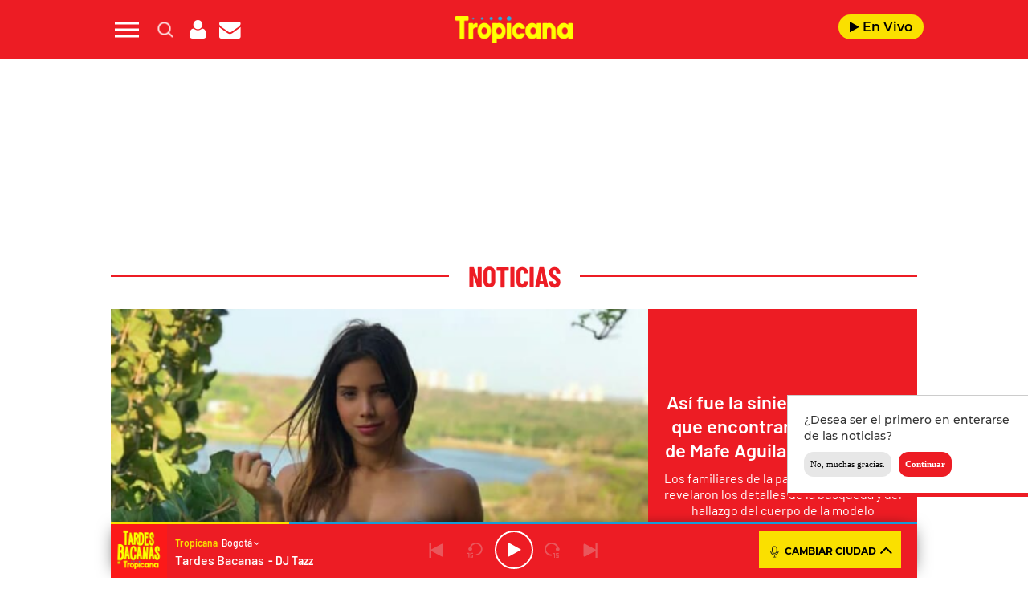

--- FILE ---
content_type: application/x-javascript;charset=utf-8
request_url: https://smetrics.tropicanafm.com/id?d_visid_ver=5.4.0&d_fieldgroup=A&mcorgid=2387401053DB208C0A490D4C%40AdobeOrg&mid=01907130502451122648790133209365579074&ts=1765217170928
body_size: -40
content:
{"mid":"01907130502451122648790133209365579074"}